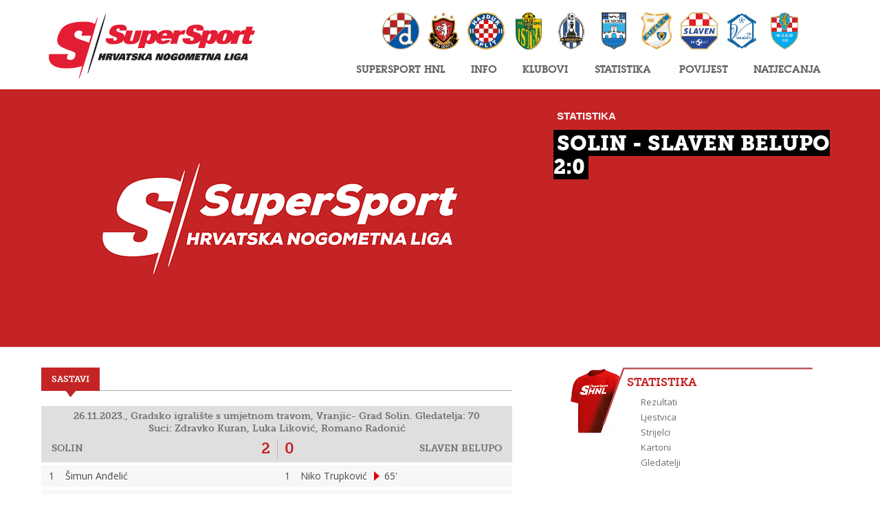

--- FILE ---
content_type: text/html; charset=utf-8
request_url: https://hnl.hr/matches/78282875/solin-slaven-belupo-2-0/
body_size: 43104
content:
<!DOCTYPE html>

<html xmlns="http://www.w3.org/1999/xhtml" lang="hr">
<head><title>
	Solin - Slaven Belupo 2:0 - SuperSport HNL
</title><meta http-equiv="X-UA-Compatible" content="IE=Edge" /><meta charset="UTF-8" /><meta name="viewport" content="width=device-width, initial-scale=1" /><link rel="icon" href="/favicon-sshnl.ico" /><link rel="icon" type="image/png" sizes="16x16" href="/favicon-16.png" /><link rel="icon" type="image/png" sizes="32x32" href="/favicon-32.png" /><link rel="icon" type="image/png" sizes="48x48" href="/favicon-48.png" /><link rel="icon" type="image/png" sizes="192x192" href="/favicon-192.png" /><link rel="apple-touch-icon" href="/apple-touch-icon.png" />

	<script id="cookieyes" type="text/javascript" src="https://cdn-cookieyes.com/client_data/dd50b90cfa04088287d8aea2/script.js" data-lang="hr"></script>

	<!-- HTML5 shim and Respond.js IE8 support of HTML5 elements and media queries -->
	<!--[if lt IE 9]>
		<script src="/static/scripts/html5shiv.js"></script>
		<script src="/static/scripts/css3-mediaqueries.js"></script>
		<script src="/static/scripts/IE9.js"></script>
	<![endif]-->

	<!-- default CSS -->
	<link type="text/css" rel="stylesheet" href="/static/css/reset-min.css" />

	<!-- fonts -->
	<link type="text/css" rel="stylesheet" href="/static/fonts/letro.css" /><link type="text/css" rel="stylesheet" href="/static/fonts/museoslab.css" /><link href="https://fonts.googleapis.com/css?family=Open+Sans&amp;subset=latin,latin-ext" rel="stylesheet" type="text/css" />

	<!-- generic CSS -->
	<link type="text/css" rel="stylesheet" href="/static/css/main.css?ver=12b" /><link type="text/css" rel="stylesheet" href="/static/css/common.css?ver=12a" /><link type="text/css" rel="stylesheet" href="/static/css/commonparts.css?ver=12a" />

	<!-- other CSS -->
	<link type="text/css" rel="stylesheet" href="/static/css/controls/dropdown2.css" /><link type="text/css" rel="stylesheet" href="/static/css/controls/sidenav.css?v=1" />

	<!-- browser CSS -->
	<link type="text/css" rel="stylesheet" href="/static/css/browsers/chrome.css" />	

	<!-- scripts -->
	<script type="text/javascript" src="/static/scripts/jquery-1.10.2.min.js"></script>
	<script type="text/javascript" src="/static/scripts/jquery.selectbox-0.2.min.js"></script>
	<script type="text/javascript" src="/static/scripts/jquery.sidr.min.js"></script>
	<script type="text/javascript" src="/static/scripts/jquery.plugin.min.js"></script> 
	<script type="text/javascript" src="/static/scripts/jquery.countdown.min.js"></script>

    <!-- fancybox -->
	<script type="text/javascript" src="/static/scripts/fancybox2/jquery.fancybox.pack.js?v=2.1.5"></script>
	<link rel="stylesheet" type="text/css" href="/static/scripts/fancybox2/jquery.fancybox.css?v=2.1.5" media="screen" /><link rel="stylesheet" type="text/css" href="/static/scripts/fancybox2/helpers/jquery.fancybox-buttons.css?v=1.0.5" />
	<script type="text/javascript" src="/static/scripts/fancybox2/helpers/jquery.fancybox-buttons.js?v=1.0.5"></script>
	<link rel="stylesheet" type="text/css" href="/static/scripts/fancybox2/helpers/jquery.fancybox-thumbs.css?v=1.0.7" />
	<script type="text/javascript" src="/static/scripts/fancybox2/helpers/jquery.fancybox-thumbs.js?v=1.0.7"></script>
	<script type="text/javascript" src="/static/scripts/fancybox2/helpers/jquery.fancybox-media.js?v=1.0.6"></script>

	<!-- print -->
	<link type="text/css" rel="stylesheet" href="/static/css/print.css" media="print" />

	<!-- my scripts -->
	<script type="text/javascript" src="/static/scripts/main.js?ver=5"></script>

	
	<link type="text/css" rel="stylesheet" href="/static/css/pages/page.css?ver=2" />

	<script type="text/javascript" src="/static/scripts/gallery.js?ver=1"></script>
	<script type="text/javascript" src="/static/scripts/page.js?ver=5"></script>

	

	<link type="text/css" rel="stylesheet" href="/static/css/additional/match.css?ver=1" />



<!--	<script>
		(function (i, s, o, g, r, a, m) {
			i['GoogleAnalyticsObject'] = r; i[r] = i[r] || function () {
				(i[r].q = i[r].q || []).push(arguments)
			}, i[r].l = 1 * new Date(); a = s.createElement(o),
			m = s.getElementsByTagName(o)[0]; a.async = 1; a.src = g; m.parentNode.insertBefore(a, m)
		})(window, document, 'script', '//www.google-analytics.com/analytics.js', 'ga');

		ga('create', 'UA-8081915-16', 'auto');
		ga('send', 'pageview');
	</script>-->
	
	<!-- Google tag (gtag.js) -->
	<script async src="https://www.googletagmanager.com/gtag/js?id=G-BLLJKZ3JJT"></script>
	<script>
	  window.dataLayer = window.dataLayer || [];
	  function gtag(){dataLayer.push(arguments);}
	  gtag('js', new Date());

	  gtag('config', 'G-BLLJKZ3JJT');
	</script>


	<script type="text/javascript">
		function setCookie(c_name, value, exdays) {
			var exdate = new Date();
			exdate.setDate(exdate.getDate() + exdays);
			var c_value = escape(value) + ((exdays == null) ? "" : "; domain=hnl.hr; path=/; expires=" + exdate.toUTCString());
			document.cookie = c_name + "=" + c_value;
		}
	</script>
</head>
<body>
    <div id="fb-root"></div>
    <script>(function (d, s, id) {
        var js, fjs = d.getElementsByTagName(s)[0];
        if (d.getElementById(id)) return;
        js = d.createElement(s); js.id = id;
        js.src = "//connect.facebook.net/hr_HR/sdk.js#xfbml=1&appId=1984135598520529&version=v2.0";
        fjs.parentNode.insertBefore(js, fjs);
    }(document, 'script', 'facebook-jssdk'));</script>
	
	<div id="wrapper1">
		<div id="headerContainer" class="wrapper2 headerContainer" style="z-index:5000;">
			<div id="header">
				<div class="col1">
					<a href="/" id="hrefLogo" title="SuperSport HNL"><img class="imgHQ" id="logo" src="/static/images/common/hnl_hq_2023.png" data-hq="/static/images/common/hnl_hq_2023.png" alt="SuperSport HNL" /></a>
				</div>
				<div class="col2">
					<a id="simple-menu" href="#sidr"><img src="/static/images/common/togglemenu2022.png" alt="Prikaži izbornik" /></a>
					<div id="navContainer">
					<ul id="nav">
	<li style="width:154px;"><a class="nolink">SuperSport HNL</a>
		<div class="backWhite"></div>
		<div class="navItem" style="width:240px;">
			<ul>
				<li><a href="/supersport-hnl/raspored-i-rezultati/">Raspored i rezultati</a></li>
				<li><a href="/supersport-hnl/ljestvica/">Ljestvica</a></li>
                                <li><a href="https://shnlnagrade.hr/">SHNL nagrade</a></li>
				<li><a href="/supersport-hnl/delegiranje/">Delegiranje</a></li>
				<li><a href="/supersport-hnl/suci/">Suci</a></li>
				<li><a href="/supersport-hnl/akumulirane-opomene/">Akumulirane opomene</a></li>
<!--				<li><a href="/supersport-hnl/fair-play/">Fair-play</a></li>-->
				<li><a href="/supersport-hnl/licenciranje/">Licenciranje</a></li>
				<li><a href="/supersport-hnl/dokumenti/">Dokumenti</a></li>
				<li><a href="/supersport-hnl/o-natjecanju/">O natjecanju</a></li>
				<li class="last"><a href="/supersport-hnl/kontakt/">Kontakt</a></li>
			</ul>
		</div>
	</li>
	<li style="width:62px;"><a class="nolink">Info</a>
		<div class="backWhite"></div>
		<div class="navItem" style="width:240px;">
			<ul>
				<li><a href="/info/vijesti/">Vijesti</a></li>
				<li><a href="/info/priopcenja-za-javnost/">Priopćenja za javnost</a></li>
				<li><a href="https://www.instagram.com/supersporthnl/">Instagram</a></li>
				<li><a href="https://www.facebook.com/SuperSport-HNL-489496637884546" target="_blank">Facebook</a></li>
				<li><a href="https://twitter.com/SuperSportHNL" target="_blank">Twitter</a></li>
				<li><a href="/info/galerije/">Galerije</a></li>
<!--				<li><a href="/info/wallpaperi/">Wallpaperi</a></li>-->
				<li class="last"><a href="/info/arhiva/">Arhiva</a></li>
			</ul>
		</div>
	</li>
	<li style="width:92px;"><a href="/klubovi/">Klubovi</a>
		<div class="backWhite"></div>
		<div class="navItem" style="width:190px;">
			<ul>
			        <li><a href="/klubovi/dinamo/">Dinamo</a></li>
                                <li><a href="/klubovi/gorica/">Gorica</a></li>
				<li><a href="/klubovi/hajduk/">Hajduk</a></li>
				<li><a href="/klubovi/istra-1961/">Istra 1961</a></li>
				<li><a href="/klubovi/lokomotiva/">Lokomotiva</a></li>
				<li><a href="/klubovi/osijek/">Osijek</a></li>
				<li><a href="/klubovi/rijeka/">Rijeka</a></li>
				<li><a href="/klubovi/slaven-belupo/">Slaven Belupo</a></li>
				<li><a href="/klubovi/varazdin/">Varaždin</a></li>
				<li class="last"><a href="/klubovi/vukovar-1991/">Vukovar 1991</a></li>
			</ul>
		</div>
	</li>
	<li style="width:110px;"><a class="nolink">Statistika</a>
		<div class="backWhite"></div>
		<div class="navItem" style="width:160px;">
			<ul>
				<li><a href="/statistika/rezultati/">Rezultati</a></li>
				<li><a href="/statistika/ljestvica/">Ljestvica</a></li>
				<li><a href="/statistika/strijelci/">Strijelci</a></li>
<!--				<li><a href="/statistika/asistenti/">Asistenti</a></li>
				<li><a href="/statistika/nastupi/">Nastupi</a></li>-->
				<li><a href="/statistika/kartoni/">Kartoni</a></li>
				<li class="last"><a href="/statistika/gledatelji/">Gledatelji</a></li>
			</ul>
		</div>
	</li>
	<li style="width:95px;"><a class="nolink">Povijest</a>
		<div class="backWhite"></div>
		<div class="navItem" style="width:200px;">
			<ul>
				<li><a href="/povijest/pobjednici/">Pobjednici</a></li>
				<li><a href="/povijest/rezultati-i-poretci/">Rezultati i poretci</a></li>
				<li><a href="/povijest/medjusobni-susreti/">Međusobni susreti</a></li>
				<li class="last"><a href="/povijest/ljestvica-strijelaca/">Ljestvica strijelaca</a></li>
			</ul>
		</div>
	</li>
	<li style="width:120px;"><a class="nolink">Natjecanja</a>
		<div class="backWhite"></div>
		<div class="navItem" style="width:180px;">
			<ul>
				<li><a href="/natjecanja/pioniri/">Pioniri</a></li>
				<li><a href="/natjecanja/kadeti/">Kadeti</a></li>
				<li><a href="/natjecanja/juniori/">Juniori</a></li>
				<li class="last"><a href="https://semafor.hns.family/" target="_blank">HNS natjecanja</a></li>
<!--				<li><a href="/natjecanja/hrvatski-kup/">Hrvatski kup</a></li>
				<li><a href="/natjecanja/superkup/">Superkup</a></li>
				<li><a href="/natjecanja/2-hnl/">2. HNL</a></li>
				<li><a href="/natjecanja/3-hnl-istok/">3. HNL Istok</a></li>
				<li><a href="/natjecanja/3-hnl-jug/">3. HNL Jug</a></li>
				<li><a href="/natjecanja/3-hnl-zapad/">3. HNL Zapad</a></li>
				<li class="last"><a href="/natjecanja/1-hnlz/">1. HNLŽ</a></li>-->
			</ul>
		</div>
	</li>
</ul>
					<div class="clear"></div>
					</div>
					<div class="clear"></div>
				</div>
				<div style="clear:both;"></div>
				
				<div id="klubovi">
					<a title="Dinamo" href="/klubovi/dinamo/"><img src="/static/images/clubs/mq/dinamo.png" alt="Dinamo" /></a>
					<a title="Gorica" href="/klubovi/gorica/"><img src="/static/images/clubs/mq/gorica.png" alt="Gorica" /></a>
					<a title="Hajduk" href="/klubovi/hajduk/"><img src="/static/images/clubs/mq/hajduk.png" alt="Hajduk" /></a>
					<a title="Istra 1961" href="/klubovi/istra-1961/"><img src="/static/images/clubs/mq/istra.png" alt="Istra 1961" /></a>
					<a title="Lokomotiva" href="/klubovi/lokomotiva/"><img src="/static/images/clubs/mq/lokomotiva.png" alt="Lokomotiva" /></a>
					<a title="Osijek" href="/klubovi/osijek/"><img src="/static/images/clubs/mq/osijek.png" alt="Osijek" /></a>
					<a title="Rijeka" href="/klubovi/rijeka/"><img src="/static/images/clubs/mq/rijeka.png" alt="Rijeka" /></a>
					<a title="Slaven Belupo" href="/klubovi/slaven-belupo/"><img src="/static/images/clubs/mq/slaven.png" alt="Slaven Belupo" /></a>
					<a title="Varaždin" href="/klubovi/varazdin/"><img src="/static/images/clubs/mq/varazdin.png" alt="Varaždin" /></a>
					<a title="Vukovar 1991" href="/klubovi/vukovar-1991/"><img src="/static/images/clubs/mq/vukovar1991.png" alt="Vukovar 1991" /></a>
				</div>
				
			</div>
		</div>
		
	<div id="back2"></div>
	<div class="wrapper2" style="z-index:100;">
		<div id="news1" class="class2">
			<div id="news1titleback"></div><div id="news1title"><h4>Statistika</h4><h2><b> Solin - Slaven Belupo 2:0</b></h2><h3 class="page"></h3></div><div id="news1imgContainer"><img id="news1img" src="/static/images/common/nophoto.png" alt="Solin - Slaven Belupo 2:0" /></div>
			<ul id="social">
				<li><a href="https://www.facebook.com/SuperSport-HNL-489496637884546" target="_blank" title="Facebook"><img src="/static/images/icons/facebook_1.png" alt="Facebook" /></a></li>
				<li><a href="https://twitter.com/SuperSportHNL" target="_blank" title="Twitter"><img src="/static/images/icons/twitter_1.png" alt="Twitter" /></a></li>
				<li><a href="http://www.youtube.com/@hns.family" target="_blank" title="Youtube"><img src="/static/images/icons/youtube_1.png" alt="Youtube" /></a></li>
				<li><a href="http://instagram.com/hns_cff" target="_blank" title="Instagram"><img src="/static/images/icons/instagram_1.png" alt="Instagram" /></a></li>
<!--				<li><a href="https://vine.co/HNS" target="_blank" title="Vine"><img src="/static/images/icons/vine_1.png" alt="Vine" /></a></li>-->
				<li><a href="/rss/" target="_blank" title="RSS"><img src="/static/images/icons/rss.png" alt="RSS" /></a></li>
			</ul>
		</div>
		<div class="clear"></div>
		<div class="classicContent news page">
			<div class="col2">
				<form method="post" action="/matches/78282875/solin-slaven-belupo-2-0/" id="frmPage">
<div class="aspNetHidden">
<input type="hidden" name="__VIEWSTATE" id="__VIEWSTATE" value="/[base64]/[base64]/[base64]/52zje34xPlUL8miVqVqtza6cDg1eBWVoyZR81aE5" />
</div>

<div class="aspNetHidden">

	<input type="hidden" name="__VIEWSTATEGENERATOR" id="__VIEWSTATEGENERATOR" value="3989C74E" />
</div>
                <div id="pnlRightBefore">

</div>
				<div class="tabbedcontent"><input class="hiddenTabValue" type="hidden" value="0" id="hiddenTabovi" name="hiddenTabovi" /><ul class="tabs"><li class="active" data-tabnum="1">Sastavi<div class="imgArrow"></div></li></ul><div class="clear"></div><div class="tabcontent active" id="tabContent1"><div class="text contentText1"><table class="table1 match"><th class="info" colspan="4">26.11.2023., Gradsko igralište s umjetnom travom, Vranjic- Grad Solin. Gledatelja: 70<br />Suci: Zdravko Kuran, Luka Liković, Romano Radonić<div class="clear;"></div><div class="rezLeft">Solin<div class="rez">2</div></div><div class="rezRight">Slaven Belupo<div class="rez">0</div></div><div class="clear;"></div></th><tr><td>1</td><td>Šimun Anđelić</td><td>1</td><td>Niko Trupković<div class="out"></div>65'</td></tr><tr><td>10</td><td>Duje Ninčević<div class="out"></div>54'</td><td>2</td><td>Jakov Šomoci<div class="out"></div>44'</td></tr><tr><td>6</td><td>Domagoj Džaja<div class="out"></div>65'</td><td>3</td><td>Pavo Jurić<div class="out"></div>44'</td></tr><tr><td>9</td><td>Vito Maglica<div class="gol"></div>34'</td><td>7</td><td>Fran Mitrović<div class="out"></div>45'</td></tr><tr><td>4</td><td>Luka Viljac</td><td>4</td><td>Niko Jerčinović</td></tr><tr><td>7</td><td>Aldo Jerkunica<div class="gol"></div>40'<div class="zuti"></div>54'<div class="out"></div>54'</td><td>5</td><td>Filip Kutleša</td></tr><tr><td>8</td><td>Ivo Fradelić<div class="out"></div>57'</td><td>10</td><td>Luka Kolar</td></tr><tr><td>2</td><td>Ivan Čavka</td><td>6</td><td>Patrick Bosek</td></tr><tr><td>15</td><td>Matej Božić<div class="out"></div>65'</td><td>11</td><td>Dominik Lukić<div class="out"></div>65'</td></tr><tr><td>3</td><td>Dominik Jelavić<div class="out"></div>57'</td><td>9</td><td>Deni Matulin</td></tr><tr><td>5</td><td>Renato Spajić</td><td>8</td><td>Gabrijel Zrinski<div class="zuti"></div>55'<div class="out"></div>45'</td></tr><tr><th colspan="4">Pričuvni igrači</th></tr><tr><td>91</td><td>Ivano Zebić<div class="zuti"></div>34'</td><td>12</td><td>Karlo Kokša<div class="in"></div>65'</td></tr><tr><td>14</td><td>Frane Skoko<div class="in"></div>57'</td><td>14</td><td>Cristiano Ernečić<div class="in"></div>45'</td></tr><tr><td>13</td><td>Luka Andrić<div class="in"></div>54'</td><td>16</td><td>Silvio Kučina<div class="in"></div>45'</td></tr><tr><td>16</td><td>Jere Ljubetić<div class="in"></div>57'</td><td>15</td><td>Lovro Premec<div class="in"></div>44'</td></tr><tr><td>11</td><td>Niko Čović<div class="in"></div>54'</td><td>17</td><td>Petar Stručić<div class="in"></div>65'</td></tr><tr><td>17</td><td>Luka Diego Mišić<div class="in"></div>65'</td><td>20</td><td>Dino Špoljarić<div class="in"></div>44'</td></tr><tr><td>18</td><td>Bepo Ćurković<div class="in"></div>65'</td><td></td><td></td></tr><tr><th colspan="4">Treneri</th></tr><tr><td></td><td>Miro Grubišić</td><td></td><td>Karlo Galinec</td></tr></table></div></div></div>
                <div id="pnlRightAfter">

</div>
				</form>
			</div>
			<div class="col1">
				<div class="backKosi2 dres mininav"><h2>Statistika</h2><ul><li><a href="/statistika/rezultati/">Rezultati</a></li><li><a href="/statistika/ljestvica/">Ljestvica</a></li><li><a href="/statistika/strijelci/">Strijelci</a></li><li><a href="/statistika/kartoni/">Kartoni</a></li><li><a href="/statistika/gledatelji/">Gledatelji</a></li></ul></div><div id="ljestvica" class="backKosi2 ljestvica"><h2>Ljestvica</h2><table class="col1Ljestvica"><tr><td>1.</td><td>Gorica</td><td>26</td><td>+32</td><td>59</td></tr><tr><td>2.</td><td>Lokomotiva</td><td>26</td><td>+30</td><td>57</td></tr><tr><td>3.</td><td>Hajduk</td><td>26</td><td>+40</td><td>55</td></tr><tr><td>4.</td><td>Dinamo</td><td>26</td><td>+28</td><td>52</td></tr><tr><td>5.</td><td>Rudeš</td><td>26</td><td>+16</td><td>47</td></tr><tr><td>6.</td><td>Osijek</td><td>26</td><td>+12</td><td>45</td></tr><tr><td>7.</td><td>Rijeka</td><td>26</td><td>+4</td><td>38</td></tr><tr><td>8.</td><td>Varaždin</td><td>26</td><td>+9</td><td>36</td></tr><tr><td>9.</td><td>Sesvete</td><td>26</td><td>-20</td><td>30</td></tr><tr><td>10.</td><td>Istra 1961</td><td>26</td><td>-7</td><td>28</td></tr><tr><td>11.</td><td>Solin</td><td>26</td><td>-33</td><td>20</td></tr><tr><td>12.</td><td>Lučko</td><td>26</td><td>-35</td><td>17</td></tr><tr><td>13.</td><td>Slaven Belupo</td><td>26</td><td>-37</td><td>15</td></tr><tr><td>14.</td><td>Zadar</td><td>26</td><td>-39</td><td>10</td></tr></table></div><div class="backKosi2 documents"><h2>Najnovije vijesti</h2><ul><li><h3>14.01.2026.</h3><h2><a href="/news/30506/mladi-vatreni-teo-barisic-potpisao-za-rijeku/">Mladi Vatreni Teo Barišić potpisao za Rijeku</a></h2></li><li><h3>13.01.2026.</h3><h2><a href="/news/30504/slaven-belupo-i-vukovar-1991-remizirali-na-arena-cupu/">Slaven Belupo i Vukovar 1991 remizirali na Arena Cupu</a></h2></li><li><h3>12.01.2026.</h3><h2><a href="/news/30499/hajdukovi-lucic-i-capan-pronasli-nove-destinacije/">Hajdukovi Lučić i Capan pronašli nove destinacije</a></h2></li><li><h3>12.01.2026.</h3><h2><a href="/news/30493/analiza-sudjenja-prvog-dijela-sezone-u-fokusu-seminara-u-medulinu/">Analiza suđenja prvog dijela sezone u fokusu seminara u Medulinu</a></h2></li><li><h3>11.01.2026.</h3><h2><a href="/news/30491/vukovar-1991-potvrdio-dolaske-novih-pojacanja/">Vukovar 1991 potvrdio dolaske novih pojačanja</a></h2></li></ul></div>
				<div class="clear"></div>
			</div>
			<div class="clear"></div>
		</div>
	</div>
	

		<div id="footerContainer">
			<div class="wrapper2">
				<div id="footer">
					<div id="linkovi">
					<ul>
						<li class="st1">
	<br />
	<h2>SuperSport HNL</h2>
	<a href="/supersport-hnl/raspored-i-rezultati/">Raspored i rezultati</a><br />
	<a href="/supersport-hnl/ljestvica/">Ljestvica</a><br />
<a href="https://shnlnagrade.hr/">SHNL nagrade</a><br />
	<a href="/supersport-hnl/delegiranje/">Delegiranje</a><br />
	<a href="/supersport-hnl/suci/">Suci</a><br />
	<a href="/supersport-hnl/akumulirane-opomene/">Akumulirane opomene</a><br />
<!--	<a href="/supersport-hnl/fair-play/">Fair-play</a><br />-->
	<a href="/supersport-hnl/licenciranje/">Licenciranje</a><br />
	<a href="/supersport-hnl/dokumenti/">Dokumenti</a><br />
	<a href="/supersport-hnl/o-natjecanju/">O natjecanju</a><br />
	<a href="/supersport-hnl/kontakt/">Kontakt</a><br />
	<h2>Natjecanja</h2>
	<a href="/natjecanja/pioniri/">Pioniri</a><br />
	<a href="/natjecanja/kadeti/">Kadeti</a><br />
<a href="/natjecanja/juniori/">Juniori</a><br />
	<a href="https://semafor.hns.family/" target="_blank">HNS Semafor</a>
</li>
<li class="st2">
	<br />
	<h2>Info</h2>
	<a href="/info/vijesti/">Vijesti</a><br />
	<a href="/info/priopcenja-za-javnost/">Priopćenja za javnost</a><br />
	<a href="https://hns.family/vijesti/24774/svi-smo-jedna-obitelj/">Anti-rasizam</a><br />
	<a href="/info/galerije/">Galerije</a><br />
	<a href="/info/arhiva/">Arhiva</a><br />
	<h2>Statistika</h2>
	<a href="/statistika/rezultati/">Rezultati</a><br />
	<a href="/statistika/ljestvica/">Ljestvica</a><br />
	<a href="/statistika/strijelci/">Strijelci</a><br />
	<h2>Povijest</h2>
	<a href="/povijest/pobjednici/">Pobjednici</a><br />
	<a href="/povijest/ljestvica-strijelaca/">Ljestvica strijelaca</a>
</li>
<li class="st3">
	<br />
	<h2>Klubovi</h2>
	<a href="/klubovi/dinamo/">Dinamo</a><br />
	<a href="/klubovi/gorica/">Gorica</a><br />
	<a href="/klubovi/hajduk/">Hajduk</a><br />
	<a href="/klubovi/istra-1961/">Istra 1961</a><br />
	<a href="/klubovi/lokomotiva/">Lokomotiva</a><br />
	<a href="/klubovi/osijek/">Osijek</a><br />
	<a href="/klubovi/rijeka/">Rijeka</a><br />
	<a href="/klubovi/slaven-belupo/">Slaven Belupo</a><br />
	<a href="/klubovi/varazdin/">Varaždin</a><br />
        <a href="/klubovi/vukovar-1991/">Vukovar 1991</a><br />
	<br />
	<h2>Uvjeti</h2>
	<a href="/info/opci-uvjeti-koristenja/">Opći uvjeti korištenja</a><br />
<a href="/info/privatnost-korisnika-i-kolacici/">Privatnost korisnika i kolačići</a><br />

</li>
						<li class="st4">
							<br />
							<ul>
								<li class="r2">
									<ul>
										<li><a><img src="/static/images/common/partneri/supersport.png" alt="SuperSport" /></a></li><li><a href="https://www.uhlsport.com/en/" target="_blank"><img src="/static/images/common/partneri/uhlsport.png" alt="Uhlsport" /></a></li><li style="width:0;display:block;"></li><li><a href="https://sorare.com/football/leagues/1-hnl" target="_blank"><img src="/static/images/common/partneri/sorare.png" alt="Sorare" /></a></li><li><a title="Panini" href="https://paninistore.com/shp_int_en/" target="_blank"><img src="/static/images/common/partneri/panini.png" alt="Panini" /></a></li>
									</ul>
								</li>
								<li class="r1">
									<ul>
										<li>
											<b>Hrvatski nogometni savez</b><br />
											Ulica grada Vukovara 269 A<br />
											10000 Zagreb<br />
											Hrvatska / Croatia<br />											
										</li>
										<li>
											T: +385 1 2361555, F: +385 1 2441500<br />
											E: <a href="mailto:info@hns.family">info@hns.family</a>, W: <a href="https://hns.family/">hns.family</a><br />
											IBAN: HR2523400091100187844<br />
											OIB: 08516152078

										</li>
									</ul>
								</li>
								<li class="r3">
									<ul>
										<li>
											<a href="https://www.fifa.com/" target="_blank" title="FIFA"><img src="/static/images/common/footer/fifa2.gif" alt="FIFA" /></a>
											<a href="https://www.uefa.com/" target="_blank" title="UEFA"><img src="/static/images/common/footer/uefa2.gif" alt="UEFA" /></a>
										</li>
										<li>											
											<a href="https://hns.family/" target="_blank" title="Hrvatski nogometni savez"><img src="/static/images/common/footer/hns.gif" alt="Hrvatski nogometni savez" style="margin-top:-5px;" /></a>
										</li>
										<li>
											<h2>Pratite nas:</h2>
											<ul id="social2">
												<li><a href="https://www.facebook.com/SuperSport-HNL-489496637884546" target="_blank" title="Facebook"><img src="/static/images/icons/facebook_2.png" alt="Facebook" /></a></li>
												<li><a href="https://twitter.com/SuperSportHNL" target="_blank" title="Twitter"><img src="/static/images/icons/twitter_2.png" alt="Twitter" /></a></li>
												<li><a href="https://www.instagram.com/supersporthnl/" target="_blank" title="Instagram"><img src="/static/images/icons/instagram_2.png" alt="Instagram" /></a></li>
											</ul>
										</li>
									</ul>
								</li>
							</ul>
						</li>
					</ul>
					<div class="clear"></div>
					</div>
				</div>
			</div>
		</div>
	</div>
	<div id="sidr">
	</div>
</body>
</html>


--- FILE ---
content_type: text/css
request_url: https://hnl.hr/static/css/main.css?ver=12b
body_size: 17520
content:
@charset "UTF-8";
* {
  box-sizing: border-box;
  -moz-box-sizing: border-box;
  -webkit-box-sizing: border-box;
  -webkit-font-smoothing: antialiased;
  margin: 0;
  padding: 0;
}

ul#social {
  display: none;
}

body {
  position: relative;
}

.clear {
  clear: both;
}

.hidden {
  display: none;
}

b, strong {
  font-weight: bold;
}

em, i {
  font-style: italic;
}

#wrapper1 {
  min-width: 320px;
  overflow: hidden;
  position: relative;
}

.wrapper2 {
  position: relative;
  margin: 0 auto;
  min-width: 320px;
  clear: both;
  z-index: 22;
}

/* header i navigacija */
.wrapper2 > #header {
  height: 130px;
}

.wrapper2 > #header > #toolbar {
  display: none;
}

.wrapper2 > #header > .col1 img#logo {
  margin-top: 20px;
  margin-left: 10px;
  width: 300px;
}

.wrapper2 > #header > .col2 #navMobile {
  display: none;
}

#sidr-id-navMobile {
  display: block;
  position: relative;
  text-align: center;
  margin-top: 10px;
}

#sidr-id-navMobile a {
  color: white;
  text-decoration: none;
  padding-left: 12px;
  padding-right: 12px;
}

.wrapper2 > #header > #nextmatch {
  display: none;
}

/* footer */
#wrapper1 > #footerContainer {
  background-color: #eeeeee;
  background-image: url("/static/images/common/backFooterTop.gif");
  background-position: center top;
  background-repeat: no-repeat;
}

.wrapper2 > #footer > #linkovi a {
  color: #6d6e71;
}

.wrapper2 > #footer > #linkovi > ul > li.st1 a,
.wrapper2 > #footer > #linkovi > ul > li.st2 a,
.wrapper2 > #footer > #linkovi > ul > li.st3 a {
  text-decoration: none;
}
.wrapper2 > #footer > #linkovi > ul > li.st1 a:hover,
.wrapper2 > #footer > #linkovi > ul > li.st2 a:hover,
.wrapper2 > #footer > #linkovi > ul > li.st3 a:hover {
  text-decoration: underline;
}

.wrapper2 > #footer > #linkovi > ul > li.st1 a:hover,
.wrapper2 > #footer > #linkovi > ul > li.st2 a:hover,
.wrapper2 > #footer > #linkovi > ul > li.st3 a:hover {
  text-decoration: none;
}
.wrapper2 > #footer > #linkovi > ul > li.st1 a:hover:hover,
.wrapper2 > #footer > #linkovi > ul > li.st2 a:hover:hover,
.wrapper2 > #footer > #linkovi > ul > li.st3 a:hover:hover {
  text-decoration: underline;
}

.wrapper2 > #footer > #linkovi > ul {
  clear: both;
  line-height: 18px;
}

.wrapper2 > #footer > #linkovi > ul > li.st4 > ul > li.r3 {
  height: 90px;
  position: relative;
}

.wrapper2 > #footer > #linkovi > ul > li.st4 > ul > li.r2 {
  text-align: center;
}
.wrapper2 > #footer > #linkovi > ul > li.st4 > ul > li.r2 > ul {
  margin-top: 20px;
  margin-bottom: 20px;
  margin-left: auto;
  margin-right: auto;
  display: inline-block;
  vertical-align: middle;
}
.wrapper2 > #footer > #linkovi > ul > li.st4 > ul > li.r2 > ul > li {
  display: inline-block;
  margin-top: 10px;
  margin-bottom: 10px;
  width: 160px;
  text-align: center;
  vertical-align: middle;
}

.wrapper2 > #footer > #linkovi > ul > li.st4 > ul > li.r3 {
  padding-top: 20px;
  border-top: 1px solid #dc4042;
  /*	padding-left:10%;*/
}

.wrapper2 > #footer > #linkovi > ul > li.st4 > ul > li.r3 ul li {
  float: left;
  height: 111px;
  width: 33.3%;
  text-align: center;
}

.wrapper2 > #footer > #linkovi > ul > li.st4 > ul > li.r3 > ul > li:nth-child(1) {
  border-right: 1px solid #AEAEAE;
}

.wrapper2 > #footer > #linkovi > ul > li.st4 > ul > li.r3 ul li img {
  display: block;
  margin-left: auto;
  margin-right: auto;
}

.wrapper2 > #footer > #linkovi > ul > li.st4 > ul > li.r3 > ul > li:nth-child(2) {
  border-right: 1px solid #AEAEAE;
}

.wrapper2 > #footer > #linkovi > ul > li.st4 > ul > li.r3 ul li:nth-child(3) {
  text-align: center;
  height: 135px;
}

.wrapper2 > #footer > #linkovi > ul > li.st4 > ul > li.r3 > ul > li:nth-child(3) > img {
  margin-top: 45px;
}

/*.wrapper2 > #footer > #linkovi > ul > li.st4 > ul > li.r3 img
{
	vertical-align:top;
	padding-right:25px;
	padding-left:0px;
}*/
.wrapper2 > #footer > #linkovi > ul > li.st4 > ul > li.r1 {
  border-top: 1px solid #dc4042;
}

.wrapper2 > #footer > #linkovi > ul > li.st4 > ul > li.r1 > ul {
  clear: both;
  padding-top: 16px;
  padding-left: 5%;
}

.wrapper2 > #footer > #linkovi > ul > li.st4 > ul > li.r1 > ul > li {
  text-align: left;
  color: #7c7c7c;
  font-family: "Open Sans", Arial;
  font-size: 14px;
  line-height: 19px;
}

.wrapper2 > #footer > #linkovi > ul > li.st4 > ul > li.r3 ul#social2 {
  z-index: 10;
  clear: both;
  text-align: center;
  margin-left: auto;
  margin-right: auto;
  display: inline-block;
}

.wrapper2 > #footer > #linkovi > ul > li.st4 > ul > li.r3 ul#social2 > li {
  margin-bottom: 7px;
  display: inline-block;
  width: 54px;
  text-align: center;
}

.wrapper2 > #footer > #linkovi > ul > li.st4 > ul > li.r3 ul#social2 > li img {
  display: inline-block;
  margin-left: auto;
  margin-right: auto;
  margin-top: 20px;
}

.wrapper2 > #footer > #linkovi > ul > li.st4 > ul > li.r3 h2 {
  font-family: MuseoSlab700;
  color: #626262;
  text-transform: uppercase;
  margin-top: 20px;
}

/* srednji sadržaj sa stupcima */
.wrapper2 > .classicContent > .col1 {
  width: 30%;
  float: left;
}

.wrapper2 > .classicContent.news {
  margin-top: 30px;
  margin-bottom: 40px;
}

.wrapper2 > .classicContent > .col2 {
  background-color: white;
  float: left;
  position: relative;
  min-width: 700px;
  width: 70%;
  /*	padding-bottom:40px;*/
}

.wrapper2 > .classicContent > .col1 {
  width: 340px;
  margin-top: 0px;
}

@media screen and (max-width: 639px) {
  #wrapper1,
.wrapper2 {
    min-width: 320px;
  }

  /* header */
  .wrapper2 > #header > .col2 #nav {
    display: none;
  }

  .wrapper2 > #header {
    height: 70px;
  }

  .wrapper2 > #header > .col1 img#logo {
    width: 170px;
    margin-top: 10px;
  }

  .wrapper2 > #header > .col2 > a#simple-menu {
    position: absolute;
    top: 15px;
    right: 10px;
  }

  .wrapper2 > #header > .col2 > a#simple-menu img {
    display: block;
    width: 40px;
    height: 40px;
  }

  /* footer */
  .wrapper2 > #footer > #linkovi > ul > li.st1,
.wrapper2 > #footer > #linkovi > ul > li.st2,
.wrapper2 > #footer > #linkovi > ul > li.st3 {
    display: none;
  }

  .wrapper2 > #footer > #sponzori {
    max-width: 320px;
    margin-left: auto;
    margin-right: auto;
  }

  .wrapper2 > #footer > #sponzori img {
    margin-bottom: 10px;
  }

  .wrapper2 > #footer > #linkovi > ul {
    max-width: 320px;
    margin-left: auto;
    margin-right: auto;
  }

  .wrapper2 > #footer > #linkovi > ul > li.st4 > ul > li.r1 {
    padding-bottom: 5px;
  }

  .wrapper2 > #footer > #linkovi > ul > li.st4 > ul > li.r3 ul li {
    width: 50%;
  }

  .wrapper2 > #footer > #linkovi > ul > li.st4 > ul > li.r3 ul li:nth-child(2) {
    border-right: none;
  }

  .wrapper2 > #footer > #linkovi > ul > li.st4 > ul > li.r3 ul li:nth-child(3) {
    width: 100%;
    height: 115px;
  }

  .wrapper2 > #footer > #linkovi > ul > li.st4 > ul > li.r3 ul li:nth-child(3) img {
    margin-top: 25px;
  }

  /*	.wrapper2 > #footer > #linkovi > ul > li.st4 > ul > li.r3
  {
  	text-align:center;
  }

  .wrapper2 > #footer > #linkovi > ul > li.st4 > ul > li.r3 img + img
  {
  	padding-left:20px;
  	border-left:1px solid #aeaeae;
  }

  .wrapper2 > #footer > #linkovi > ul > li.st4 > ul > li.r3 img.budiponosan
  {
  	clear:both;
  	padding-left:0px;
  	border-left:0px none;
  	display:block;
  	margin-left:auto;
  	margin-right:auto;
  	margin-top:35px;
  }*/
  .wrapper2 > #footer > #linkovi > ul > li.st4 > ul > li.r1 > ul > li {
    margin-bottom: 10px;
  }

  .wrapper2 > #footer > #linkovi > ul > li.st4 > ul > li.r3 > h2 {
    display: none;
  }

  /* srednji sadržaj sa stupcima */
  .wrapper2 > .classicContent.news > .col2 {
    float: none;
    position: relative;
    margin-left: 10px;
    margin-right: 10px;
    min-width: inherit;
    width: auto;
    max-width: none;
  }

  .wrapper2 > .classicContent > .col1 {
    margin-top: 30px;
  }
}
@media screen and (min-width: 640px) and (max-width: 1020px) {
  #wrapper1,
.wrapper2 {
    min-width: 640px;
  }

  /* header */
  .wrapper2 > #header > .col2 #nav {
    display: none;
  }

  .wrapper2 > #header {
    height: 140px;
  }

  .wrapper2 > #header > .col2 > a#simple-menu {
    position: absolute;
    top: 25px;
    right: 20px;
  }

  .wrapper2 > #header > .col2 > a#simple-menu img {
    display: block;
    width: 80px;
    height: 80px;
  }

  /* footer */
  .wrapper2 > #footer > #linkovi > ul > li.st1,
.wrapper2 > #footer > #linkovi > ul > li.st2,
.wrapper2 > #footer > #linkovi > ul > li.st3 {
    display: none;
  }

  .wrapper2 > #footer > #sponzori {
    line-height: 40px;
  }

  .wrapper2 > #footer > #linkovi > ul {
    max-width: 525px;
    margin-left: auto;
    margin-right: auto;
  }

  .wrapper2 > #footer v > ul > li.st4 > ul {
    width: 100%;
  }

  .wrapper2 > #footer > #linkovi > ul > li.st4 > ul > li.r1 {
    height: 110px;
  }

  /*	.wrapper2 > #footer > #linkovi > ul > li.st4 > ul > li.r3 img
  {
  	border-right:1px solid #aeaeae;
  }

  .wrapper2 > #footer > #linkovi > ul > li.st4 > ul > li.r3 img + img
  {
  	padding-left:25px;
  }

  .wrapper2 > #footer > #linkovi > ul > li.st4 > ul > li.r3 img + img + img
  {
  	border-right:0px none;
  }

  .wrapper2 > #footer > #linkovi > ul > li.st4 > ul > li.r3 img.budiponosan
  {
  	padding-right:0px;
  	margin-top:21px;
  }*/
  .wrapper2 > #footer > #linkovi > ul > li.st4 > ul > li.r1 > ul > li {
    float: left;
    width: 45%;
    padding-left: 5%;
    padding-right: 0%;
    white-space: nowrap;
  }

  .wrapper2 > #footer > #linkovi > ul > li.st4 > ul > li.r1 > ul > li + li {
    width: 50%;
    padding-left: 0px;
    white-space: nowrap;
  }

  /* srednji sadržaj sa stupcima */
  .wrapper2 > .classicContent.news > .col2 {
    float: none;
    position: relative;
    margin-left: 20px;
    margin-right: 20px;
    min-width: inherit;
    width: auto;
    max-width: none;
  }

  .wrapper2 > .classicContent.news > .col1 {
    width: auto;
    float: none;
    margin-top: 40px;
  }

  .wrapper2 > .classicContent.news > .col1 .backKosi1,
.wrapper2 > .classicContent > .col1 .backKosi2 {
    margin-left: 15px !important;
    float: left;
  }
}
@media screen and (min-width: 1020px) {
  a#simple-menu {
    display: none;
  }

  .sidr {
    display: none !important;
  }

  #wrapper1,
.wrapper2 {
    min-width: 1020px;
  }

  .wrapper2 {
    max-width: 1160px;
  }

  /* header i navigacija */
  .wrapper2 > #header {
    /*		overflow:hidden;*/
    z-index: 5000;
  }

  .wrapper2 > #header > #nextmatch {
    display: block;
    position: absolute;
    right: 320px;
    white-space: nowrap;
    top: 0px;
    font-family: MuseoSlab700;
    font-size: 12px;
    text-align: center;
    padding-top: 3px;
    padding-left: 34px;
    padding-right: 4px;
    background-image: url("/static/images/common/backToolbar3.gif");
    background-repeat: no-repeat;
    background-position: 0px 0px;
    line-height: 13px;
  }

  .wrapper2 > #header > #nextmatch h3 {
    color: #c52426;
    text-transform: uppercase;
  }

  .wrapper2 > #header > #nextmatch h4 {
    color: #808080;
  }

  .wrapper2 > #header > #toolbar {
    width: 320px;
    /*		width:120px;*/
    height: 28px;
    position: absolute;
    background-image: url("/static/images/common/toolbar2.gif");
    background-position: right 0px;
    top: 0px;
    right: 0px;
    display: block;
    background-repeat: no-repeat;
  }

  .wrapper2 > #header > #toolbar #arhivaInputTop {
    width: 120px;
    font-size: 10px;
    font-family: "Open Sans", Arial;
    color: #666666;
    padding: 2px;
    margin-top: 4px;
    text-align: center;
    border: 0px none;
    margin-left: 29px;
  }

  .wrapper2 > #header > #toolbar a {
    display: block;
    position: absolute;
    top: 0px;
    width: 40px;
    height: 28px;
  }

  .wrapper2 > #header > #toolbar a.search {
    right: 110px;
  }

  .wrapper2 > #header > #toolbar a.hrvatski {
    right: 65px;
    /*		left:10px;*/
  }

  .wrapper2 > #header > #toolbar a.english {
    right: 20px;
    /*		left:55px;*/
  }

  .wrapper2 > #header > .col1 {
    float: left;
  }

  .wrapper2 > #header > .col2 {
    width: 694px;
    float: right;
    /*		text-align:right;*/
  }

  .wrapper2 > #header > .col1 img#logo {
    margin-left: 11px;
    display: block;
  }

  .wrapper2 > #header > .col2 #nav {
    font-family: "letroregularregular", "MuseoSlab700";
    font-size: 15px;
    margin-top: 85px;
    /*		height:30px;*/
    margin-right: 0px;
    margin-left: auto;
    /*		overflow:hidden;*/
    float: left;
    z-index: 5000;
    height: 40px;
  }

  .wrapper2 > #header > .col2 #nav > li {
    /*		margin-left:8px;*/
    margin-right: 13px;
    float: left;
    height: 30px;
    line-height: 30px;
    text-indent: 13px;
    position: relative;
  }

  .wrapper2 > #header > .col2 #nav > li.last {
    margin-right: 5px;
  }

  .wrapper2 > #header > .col2 #nav > li > a,
.wrapper2 > #header > .col2 #nav > li > span.nolink {
    cursor: pointer;
    color: #626262;
    text-decoration: none;
    position: relative;
    z-index: 100;
  }

  .wrapper2 > #header > .col2 #nav > a:hover {
    color: #c52426;
    border-bottom: 4px solid #c52426;
  }

  .wrapper2 > #header > .col2 #nav > li .backWhite {
    position: absolute;
    top: 0px;
    width: 100%;
    height: 30px;
    background-color: white;
  }

  .wrapper2 > #header > .col2 #nav > li .navItem {
    display: none;
    background-color: white;
    color: #808080;
    z-index: 6000;
    -webkit-box-shadow: 2px 9px 10px 3px rgba(0, 0, 0, 0.3);
    -moz-box-shadow: 2px 9px 10px 3px rgba(0, 0, 0, 0.3);
    box-shadow: 2px 9px 10px 3px rgba(0, 0, 0, 0.3);
  }

  .wrapper2 > #header > .col2 #nav .navItem > ul > li {
    text-indent: 0px;
    border-top: 1px solid #efefef;
    border-bottom: 1px solid #f8f8f8;
  }

  .wrapper2 > #header > .col2 #nav .navItem > ul > li > ul {
    text-indent: 14px;
  }

  .wrapper2 > #header > .col2 #nav .navItem > ul > li > ul > li {
    border-top: 0px none;
    border-bottom: 0px none;
  }

  .wrapper2 > #header > .col2 #nav .navItem > ul > li > ul > li a {
    height: 26px;
    line-height: 26px;
    font-size: 13px;
  }

  .wrapper2 > #header > .col2 #nav .navItem > ul > li > ul > li.last a {
    margin-bottom: 4px;
  }

  .wrapper2 > #header > .col2 #nav .navItem > ul > li > ul a {
    border-top: 0px none;
    border-bottom: 0px none;
  }

  .wrapper2 > #header > .col2 #nav .navItem > ul > li.last {
    border-bottom: 0px none;
  }

  .wrapper2 > #header > .col2 #nav > li:hover {
    -webkit-box-shadow: 2px 3px 10px 3px rgba(0, 0, 0, 0.3);
    -moz-box-shadow: 2px 3px 10px 3px rgba(0, 0, 0, 0.3);
    box-shadow: 2px 3px 10px 3px rgba(0, 0, 0, 0.3);
  }

  .wrapper2 > #header > .col2 #nav > li:hover .navItem {
    display: block;
  }

  .wrapper2 > #header > .col2 #nav > li .navItem a {
    color: #808080;
    text-decoration: none;
    display: block;
    line-height: 37px;
    height: 37px;
    padding-left: 14px;
  }

  .wrapper2 > #header > .col2 #nav > li .navItem a:hover {
    background-color: #c52426;
    color: white;
  }

  /* footer */
  .wrapper2 > #footer > #sponzori {
    padding-bottom: 30px;
  }

  .wrapper2 > #footer > #linkovi > ul > li.st1,
.wrapper2 > #footer > #linkovi > ul > li.st2,
.wrapper2 > #footer > #linkovi > ul > li.st3 {
    padding-left: 5px;
    width: 17%;
    font-family: "Open Sans", Arial;
    font-size: 13px;
    color: #6d6e71;
    float: left;
  }

  .wrapper2 > #footer > #linkovi > ul > li > h2 {
    color: #626262;
    font-family: MuseoSlab700;
    font-size: 13px;
    text-transform: uppercase;
    margin-top: 15px;
    margin-bottom: 3px;
  }

  .wrapper2 > #footer > #linkovi > ul > li.st4 {
    float: right;
    width: 45%;
  }

  .wrapper2 > #footer > #linkovi > ul > li.st4 > ul > li.r3 {
    height: 82px;
  }

  .wrapper2 > #footer > #linkovi > ul > li.st4 > ul > li.r3 img {
    /*		padding-right: 4%;
    border-right:1px solid #aeaeae;*/
  }

  .wrapper2 > #footer > #linkovi > ul > li.st4 > ul > li.r3 img + img {
    /*		padding-left: 4%;*/
  }

  .wrapper2 > #footer > #linkovi > ul > li.st4 > ul > li.r3 img.budiponosan {
    /*		padding-right:0px;
    margin-top:35px;
    border-right:0px none;*/
  }

  .wrapper2 > #footer > #linkovi > ul > li.st4 > ul > li.r1 {
    height: 110px;
  }

  .wrapper2 > #footer > #linkovi > ul > li.st4 > ul > li.r1 > ul > li {
    float: left;
    width: 45%;
    padding-left: 5%;
    padding-right: 0%;
    white-space: nowrap;
  }

  .wrapper2 > #footer > #linkovi > ul > li.st4 > ul > li.r1 > ul > li + li {
    width: 50%;
    padding-left: 0px;
    white-space: nowrap;
  }

  .wrapper2 > #footer > #linkovi > ul > li.st4 > ul > li.r3 > ul#social2 {
    top: 18px;
    left: 240px;
  }

  .wrapper2 > .classicContent.news > .col2 {
    /*		float:right;*/
    position: relative;
    margin-right: 77px;
    min-width: inherit;
    max-width: 685px;
  }
}
@media screen and (min-width: 960px) and (max-width: 1118px) {
  /* ovo je samo za 1024 rezolucije */
  .wrapper2 > .classicContent.news > .col1 {
    width: 350px;
  }

  .wrapper2 > .classicContent.news > .col2 {
    float: none;
    position: relative;
    margin-left: 5px;
    min-width: inherit;
    max-width: 645px;
  }

  .wrapper2 > #header > .col2 #nav > li {
    text-indent: 10px;
    margin-right: 10px;
  }
}
@media screen and (min-width: 1118px) {
  .wrapper2 > .classicContent > .col1 {
    width: 32.5%;
  }

  .wrapper2 > .classicContent > .col2 {
    width: 67.5%;
  }

  .wrapper2 > #header > .col2 {
    width: 715px;
  }

  .wrapper2 > #header > .col2 > ul#nav {
    float: none;
  }

  .wrapper2 > #header > .col2 > ul#nav > li {
    /*		margin-left:13px;
    margin-right:17px;*/
  }
}


--- FILE ---
content_type: text/css
request_url: https://hnl.hr/static/css/common.css?ver=12a
body_size: 14120
content:
div.fancyDropDownContainer {
  /*	height:57px;
  padding-left:8px;*/
  margin-left: 8px;
}

div.linkRight275 {
  display: block;
  width: 251px;
  height: 33px;
  background-image: url("/static/images/common/backLinkRight275noshadow.png");
  background-position: 0px 0px;
  background-repeat: no-repeat;
  position: relative;
  margin-left: 8px;
  margin-top: 8px;
  margin-bottom: 14px;
  -webkit-box-shadow: 5px 5px 16px -7px rgba(0, 0, 0, 0.75);
  -moz-box-shadow: 5px 5px 16px -7px rgba(0, 0, 0, 0.75);
  box-shadow: 5px 5px 16px -7px rgba(0, 0, 0, 0.75);
}

div.linkRight275 a {
  display: block;
  width: 250px;
  height: 33px;
  font-family: MuseoSlab700;
  font-size: 13px;
  text-transform: uppercase;
  color: #b4b4b4;
  text-decoration: none;
  text-indent: 12px;
  line-height: 33px;
  position: absolute;
}

div.linkRight120 {
  display: block;
  width: 120px;
  height: 33px;
  background-image: url("/static/images/common/backLinkRight120noshadow.png");
  background-position: 0px 0px;
  background-repeat: no-repeat;
  position: relative;
  margin-left: 8px;
  margin-top: 8px;
  margin-bottom: 14px;
  -webkit-box-shadow: 5px 5px 16px -7px rgba(0, 0, 0, 0.75);
  -moz-box-shadow: 5px 5px 16px -7px rgba(0, 0, 0, 0.75);
  box-shadow: 5px 5px 16px -7px rgba(0, 0, 0, 0.75);
}

div.linkRight120 a {
  display: block;
  width: 95px;
  height: 33px;
  font-family: MuseoSlab700;
  font-size: 13px;
  text-transform: uppercase;
  color: #b4b4b4;
  text-decoration: none;
  text-indent: 12px;
  line-height: 33px;
  position: absolute;
}

div.linkDown275 {
  display: block;
  width: 275px;
  height: 57px;
  background-image: url("/static/images/common/backLinkDown275.png");
  background-position: 0px 0px;
  background-repeat: no-repeat;
  position: relative;
}

div.linkDown275 a {
  display: block;
  width: 250px;
  height: 32px;
  font-family: MuseoSlab700;
  font-size: 13px;
  text-transform: uppercase;
  color: #b4b4b4;
  text-decoration: none;
  text-indent: 12px;
  line-height: 32px;
  position: absolute;
  top: 8px;
  left: 8px;
}

div.linkDown355 {
  display: block;
  width: 355px;
  height: 57px;
  background-image: url("/static/images/common/backLinkDown355.png");
  background-position: 0px 0px;
  background-repeat: no-repeat;
  position: relative;
}

div.linkDown355 a {
  display: block;
  width: 330px;
  height: 32px;
  font-family: MuseoSlab700;
  font-size: 13px;
  text-transform: uppercase;
  color: #b4b4b4;
  text-decoration: none;
  text-indent: 12px;
  line-height: 32px;
  position: absolute;
  top: 8px;
  left: 8px;
}

.wrapper2 .backKosi1 {
  background-image: url("/static/images/common/backKosi1.png");
  background-position: 0px 0px;
  background-repeat: no-repeat;
  padding-top: 10px;
}

.wrapper2 .backKosi2 {
  background-position: 0px 0px;
  background-repeat: no-repeat;
  overflow: hidden;
  padding-left: 90px;
  left: -20px;
  width: 360px;
  margin-bottom: 40px;
  min-height: 100px;
}

.wrapper2 .backKosi2 > h2 {
  color: #7D7D7D;
  font-family: MuseoSlab500;
  font-size: 13px;
  height: 15px;
  line-height: 13px;
  margin-bottom: 9px;
  margin-top: 10px;
  text-transform: uppercase;
}

.wrapper2 .backKosi2 h3 {
  color: #c52426;
  font-family: MuseoSlab700;
  font-size: 20px;
  line-height: 20px;
  margin-top: 2px;
  text-transform: uppercase;
}

.wrapper2 .backKosi2 h4 {
  color: #6D6E71;
  font-family: MuseoSlab700;
  font-size: 20px;
  line-height: 20px;
  margin-top: 2px;
}

.wrapper2 .backKosi2 h5 {
  color: #6D6E71;
  font-family: "Open Sans", Arial;
  font-size: 14px;
  line-height: 14px;
  margin-top: 13px;
  text-transform: uppercase;
}

.wrapper2 .backKosi2 div.linkRight275 {
  margin-left: 0px;
  /*	margin-left:-10px;*/
}

.wrapper2 .backKosi2.ulaznice {
  background-image: url("/static/images/common/backKosiEmpty.png");
}

.wrapper2 .backKosi2.ulaznice img {
  width: 270px;
}

.wrapper2 .backKosi2.sljedeca {
  background-image: url("/static/images/common/backKosiSljedeca.png");
}

.wrapper2 .backKosi2.documents {
  background-image: url("/static/images/common/backKosiDokumenti.png");
}

.wrapper2 .backKosi2.dres {
  background-image: url("/static/images/common/backKosiDres4.png");
}

.wrapper2 .backKosi2.ljestvica {
  background-image: url("/static/images/common/backKosiLjestvica.png");
}

.wrapper2 .backKosi2.documents > h2,
.wrapper2 .backKosi2.ljestvica > h2,
.wrapper2 .backKosi2.dres > h2 {
  color: #c52426;
  font-family: MuseoSlab700;
  font-size: 17px;
  margin-left: 0;
  margin-top: 15px;
}

.wrapper2 .backKosi2.documents ul li {
  overflow: hidden;
  padding-bottom: 10px;
}

.wrapper2 .backKosi2.documents ul li + li {
  border-top: 1px solid #CCCCCC;
  padding-top: 4px;
}

.wrapper2 .backKosi2.documents ul li h2 {
  color: #c52426;
  font-family: MuseoSlab700;
  font-size: 17px;
  margin-left: 0;
  height: auto;
  line-height: 20px;
  margin-bottom: 0;
  margin-top: 0;
}

.wrapper2 .backKosi2.documents ul li h3 {
  color: #919191;
  font-family: Arial;
  font-size: 12px;
  line-height: 16px;
  margin-bottom: 2px;
  font-style: italic;
  text-transform: uppercase;
}

.wrapper2 .backKosi2.documents ul li h2 a {
  color: #c52426;
  font-family: MuseoSlab500;
  text-decoration: none;
}

.wrapper2 .backKosi2.documents ul li h2 a:hover {
  text-decoration: underline;
}

.wrapper2 .backKosi2.mininav ul li {
  font-size: 13px;
  color: #c52426;
  line-height: 22px;
  height: 22px;
  font-family: "Open Sans", Arial;
  line-height: 22px;
  text-indent: 20px;
}

.wrapper2 .backKosi2.mininav ul li.active {
  background-image: url("/static/images/common/arrowRightBlue2.gif");
  background-repeat: no-repeat;
  background-position: 1px 5px;
}

.wrapper2 .backKosi2.mininav ul li a {
  color: #6d6e71;
  text-decoration: none;
}

.wrapper2 .backKosi2.mininav ul li.active a {
  color: #c52426;
}

.wrapper2 .backKosi2.mininav ul li a:hover {
  text-decoration: underline;
  color: #c52426;
}

table.col1Ljestvica {
  width: 250px;
}

table.col1Ljestvica td {
  padding: 1px;
  font-family: "Open Sans", Arial;
  font-size: 14px;
  color: #6d6e71;
  line-height: 20px;
}

table.col1Ljestvica tr.active td:nth-child(0n+1),
table.col1Ljestvica tr.active td:nth-child(0n+2) {
  font-weight: bold;
  color: #c52426;
}

table.col1Ljestvica tr td:nth-child(0n+5) {
  font-weight: bold;
}

table.col1Ljestvica td:nth-child(1n+3) {
  text-align: right;
}

.wrapper2 .text img {
  max-width: 100% !important;
  height: auto !important;
  display: block;
}

.wrapper2 .text div.photo {
  display: block;
  position: relative;
}

.wrapper2 .text div.photo h6 {
  display: inline-block;
  padding: 4px;
  padding-left: 8px;
  padding-right: 9px;
  color: white;
  background-color: black;
  font-family: "Open Sans", Arial;
  font-size: 12px;
  font-style: italic;
  position: absolute;
  bottom: 0px;
  right: 0px;
  z-index: 100;
}

.wrapper2 .text .table1 img {
  max-width: none !important;
}

table.table1 {
  width: 100%;
  border-top: 20px solid #DFDFDF;
  border-collapse: separate;
}

table.table1 tr th {
  background-color: #DFDFDF;
  border-bottom: 10px solid #DFDFDF;
  color: #6E6E6E;
  font-family: "MuseoSlab700", Arial;
  font-size: 14px;
  height: 28px;
  padding-left: 15px;
  padding-right: 15px;
  text-align: center;
  vertical-align: middle;
}

table.table1 tr td {
  border-top: 1px solid white;
  border-bottom: 1px solid white;
  text-align: center;
  background-color: #f7f7f7;
  height: 36px;
  vertical-align: middle;
}

table.table1 tr th:nth-child(n+2) {
  border-left: 1px solid #B4B4B4;
}

table.table1.pobjednici tr td:nth-child(2) {
  font-weight: bold;
}

.poredak table.table1 tr th:nth-child(2) {
  text-align: left;
}

.poredak table.table1 tr td:nth-child(2) {
  font-weight: bold;
  text-align: left;
  color: #c52426;
  padding-left: 15px;
  min-width: 180px;
  white-space: nowrap;
}

table.table1.gledatelji {
  border-top: 8px solid #dfdfdf;
}

table.table1.gledatelji td:nth-child(2) {
  text-align: left;
}

table.table1.gledatelji tr:nth-child(n+1) td:nth-child(2) {
  padding-left: 5px;
}

table.table1.gledatelji tr:nth-child(2) td:nth-child(1),
table.table1.gledatelji tr:nth-child(2) td:nth-child(2) {
  font-weight: bold;
}

table.table1.gledatelji tr td:nth-child(2) {
  min-width: 140px;
}

table.table1.momcad th:nth-child(1),
table.table1.momcad td:nth-child(1) {
  text-align: left;
  padding-left: 15px;
}

table.table1.momcad td.pozicija {
  background-color: #DFDFDF;
  color: #c52426;
  font-weight: bold;
  text-transform: uppercase;
}

table.table1.raspored {
  border-top: 0px none;
}

table.table1.raspored th {
  padding-left: 15px;
  padding-right: 0px;
  text-align: left;
  height: 42px;
  line-height: 42px;
  border-bottom: 0px none;
  text-transform: uppercase;
}

table.table1.raspored td {
  border-top: 0px none;
  border-bottom: 0px none;
  line-height: 16px;
}
table.table1.raspored td.onlymobile {
  display: none;
}

table.table1.raspored tr:nth-child(2n+1) td {
  background-color: white;
}

table.table1.raspored td:nth-child(3),
table.table1.raspored td:nth-child(4),
table.table1.raspored td:nth-child(5) {
  color: #c52426;
  font-weight: bold;
}

table.table1.raspored td:nth-child(2),
table.table1.raspored td:nth-child(6) {
  color: #6e6e6e;
  font-weight: bold;
}

table.table1.raspored td:nth-child(1) {
  text-align: left;
  padding-left: 15px;
  width: 28%;
  white-space: nowrap;
  line-height: 17px;
  padding-top: 8px;
  padding-bottom: 8px;
  padding-left: 15px;
  position: relative;
}

table.table1.raspored td:nth-child(1) div.mjesto {
  font-size: 12px;
  text-transform: uppercase;
  position: absolute;
  bottom: 6px;
}

table.table1.raspored td:nth-child(1) div.natjecanje {
  font-size: 12px;
  text-transform: uppercase;
  margin-bottom: 14px;
}

table.table1.raspored.strijelci td:nth-child(1) {
  white-space: normal;
}

table.table1.raspored td:nth-child(3),
table.table1.raspored td:nth-child(5) {
  text-align: center;
  width: 2%;
}

table.table1.raspored td:nth-child(4) {
  text-align: center;
  width: 1%;
}

table.table1.raspored td:nth-child(2),
table.table1.raspored td:nth-child(6) {
  width: 28%;
}

table.table1.raspored td:nth-child(2) {
  text-align: right;
  padding-right: 1%;
}

table.table1.raspored td:nth-child(6) {
  padding-left: 1%;
  text-align: left;
}

table.table1.raspored td:nth-child(7) {
  vertical-align: middle;
  text-align: center;
  padding-left: 35px;
  padding-right: 35px;
}

table.table1.raspored td:nth-child(7) img {
  display: block;
  width: 11px;
  height: 15px;
}

table.table1.raspored th .izvjestaj {
  float: right;
  width: 80px;
  text-align: center;
  border-left: 1px solid #b4b4b4;
  text-transform: none;
  margin-top: 5px;
  height: 32px;
  line-height: 32px;
}

.paging {
  background-color: #eeeeee;
  font-size: 16px;
  font-family: MuseoSlab700;
  color: #6a6a6a;
  text-align: center;
  height: 32px;
  line-height: 32px;
  border-top: 1px solid #b5b5b5;
}

.paging a,
.paging span.selectedPage,
.paging span.delimiter {
  color: #6a6a6a !important;
  text-decoration: none;
  display: inline-block;
  width: 20px;
  text-align: center;
}

.paging span.delimiter {
  width: 30px;
}

.paging a:hover,
.paging span.selectedPage {
  color: #c52426 !important;
}

table.table1.raspored.strijelci td {
  display: table-cell !important;
  padding-top: 5px;
  padding-bottom: 5px;
  padding-right: 15px;
  text-align: justify;
}

@media screen and (max-width: 700px) {
  .poredak table.table1 tr td:nth-child(2) {
    min-width: 130px;
    padding-right: 12px;
    padding-left: 12px;
  }

  table.table1 tr th:nth-child(1),
table.table1 tr th:nth-child(n+2) {
    padding-left: 12px;
    padding-right: 12px;
  }
}
@media screen and (max-width: 639px) {
  .wrapper2 .backKosi1 {
    background-image: url("/static/images/common/backKosi1long.png");
  }

  table.table1.raspored td:nth-child(1) {
    font-size: 14px;
  }

  table.table1.raspored td:nth-child(2),
table.table1.raspored td:nth-child(3),
table.table1.raspored td:nth-child(4),
table.table1.raspored td:nth-child(5),
table.table1.raspored td:nth-child(6) {
    font-size: 13px;
  }

  table.table1.raspored td:nth-child(2),
table.table1.raspored td:nth-child(6) {
    width: 45%;
  }

  .poredak table.table1 tr th:nth-child(4),
.poredak table.table1 tr td:nth-child(4),
.poredak table.table1 tr th:nth-child(5),
.poredak table.table1 tr td:nth-child(5),
.poredak table.table1 tr th:nth-child(6),
.poredak table.table1 tr td:nth-child(6) {
    display: none;
  }
}
@media screen and (max-width: 400px) {
  table.table1.raspored td:nth-child(1) {
    display: none;
  }
}
@media screen and (max-width: 480px) {
  .tabbedcontent {
    margin-right: 0 !important;
  }

  table.table1.raspored td:nth-child(1) {
    display: none;
  }

  table.table1.raspored.utakmice tr {
    position: relative;
    display: block;
    width: 100%;
  }
  table.table1.raspored.utakmice tr th div.izvjestaj {
    display: none;
  }
  table.table1.raspored.utakmice tr.th {
    display: table-row;
  }
  table.table1.raspored.utakmice tr td {
    padding-bottom: 16px;
    height: 52px;
  }
  table.table1.raspored.utakmice tr td:nth-child(3), table.table1.raspored.utakmice tr td:nth-child(5) {
    width: 4%;
    font-size: 14px;
  }
  table.table1.raspored.utakmice tr td:nth-child(7) {
    padding-left: 5px;
    padding-right: 15px;
    padding-top: 6px;
  }
  table.table1.raspored.utakmice tr td.onlymobile {
    display: block;
    position: absolute;
    bottom: 5px;
    left: 0;
    padding-bottom: 0;
    width: 100%;
    height: auto;
    text-align: center;
    font-size: 11px;
    height: 16px;
    overflow: hidden;
    padding-top: 0;
    padding-right: 20px;
  }

  .poredak table.table1 tr th:nth-child(7),
.poredak table.table1 tr td:nth-child(7),
.poredak table.table1 tr th:nth-child(8),
.poredak table.table1 tr td:nth-child(8) {
    display: none;
  }

  .poredak table.table1 tr td:nth-child(2) {
    min-width: 120px;
    padding-right: 10px;
  }
}
@media screen and (max-width: 380px) {
  .poredak table.table1 tr td:nth-child(2) {
    min-width: 100px;
    padding-right: 5px;
    padding-left: 5px;
  }

  table.table1 tr th:nth-child(1),
table.table1 tr th:nth-child(n+2) {
    padding-left: 6px;
    padding-right: 6px;
  }
}


--- FILE ---
content_type: application/javascript
request_url: https://hnl.hr/static/scripts/jquery.selectbox-0.2.min.js
body_size: 10187
content:
/*
 * jQuery Selectbox plugin 0.2
 *
 * Copyright 2011-2012, Dimitar Ivanov (http://www.bulgaria-web-developers.com/projects/javascript/selectbox/)
 * Licensed under the MIT (http://www.opensource.org/licenses/mit-license.php) license.
 * 
 * Date: Tue Jul 17 19:58:36 2012 +0300
 */
(function ($, undefined) {
    var PROP_NAME = "selectbox", FALSE = false, TRUE = true; function Selectbox() { this._state = []; this._defaults = { classHolder: "sbHolder", classHolderDisabled: "sbHolderDisabled", classSelector: "sbSelector", classOptions: "sbOptions", classGroup: "sbGroup", classSub: "sbSub", classDisabled: "sbDisabled", classToggleOpen: "sbToggleOpen", classToggle: "sbToggle", classFocus: "sbFocus", speed: 200, effect: "slide", onChange: null, onOpen: null, onClose: null } } $.extend(Selectbox.prototype, {
        _isOpenSelectbox: function (target) { if (!target) { return FALSE } var inst = this._getInst(target); return inst.isOpen }, _isDisabledSelectbox: function (target) { if (!target) { return FALSE } var inst = this._getInst(target); return inst.isDisabled }, _attachSelectbox: function (target, settings) {
            if (this._getInst(target)) { return FALSE } var $target = $(target), self = this, inst = self._newInst($target), sbHolder, sbSelector, sbToggle, sbOptions, s = FALSE, optGroup = $target.find("optgroup"), opts = $target.find("option"), olen = opts.length; $target.attr("sb", inst.uid); $.extend(inst.settings, self._defaults, settings); self._state[inst.uid] = FALSE; $target.hide(); function closeOthers() { var key, sel, uid = this.attr("id").split("_")[1]; for (key in self._state) { if (key !== uid) { if (self._state.hasOwnProperty(key)) { sel = $("select[sb='" + key + "']")[0]; if (sel) { self._closeSelectbox(sel) } } } } } sbHolder = $("<div>", { id: "sbHolder_" + inst.uid, "class": inst.settings.classHolder, tabindex: $target.attr("tabindex") }); sbSelector = $("<a>", { id: "sbSelector_" + inst.uid, href: "#", "class": inst.settings.classSelector, click: function (e) { e.preventDefault(); closeOthers.apply($(this), []); var uid = $(this).attr("id").split("_")[1]; if (self._state[uid]) { self._closeSelectbox(target) } else { self._openSelectbox(target) } } }); sbToggle = $("<a>", { id: "sbToggle_" + inst.uid, href: "#", "class": inst.settings.classToggle, click: function (e) { e.preventDefault(); closeOthers.apply($(this), []); var uid = $(this).attr("id").split("_")[1]; if (self._state[uid]) { self._closeSelectbox(target) } else { self._openSelectbox(target) } } }); sbToggle.appendTo(sbHolder); sbOptions = $("<ul>", { id: "sbOptions_" + inst.uid, "class": inst.settings.classOptions, css: { display: "none" } }); $target.children().each(function (i) { var that = $(this), li, config = {}; if (that.is("option")) { getOptions(that) } else { if (that.is("optgroup")) { li = $("<li>"); $("<span>", { text: that.attr("label") }).addClass(inst.settings.classGroup).appendTo(li); li.appendTo(sbOptions); if (that.is(":disabled")) { config.disabled = true } config.sub = true; getOptions(that.find("option"), config) } } }); function getOptions() { var sub = arguments[1] && arguments[1].sub ? true : false, disabled = arguments[1] && arguments[1].disabled ? true : false; arguments[0].each(function (i) { var that = $(this), li = $("<li>"), child; if (that.is(":selected")) { sbSelector.text(that.text()); s = TRUE } if (i === olen - 1) { li.addClass("last") } if (!that.is(":disabled") && !disabled) { child = $("<a>", { href: "#" + that.val(), rel: that.val() }).text(that.text()).bind("click.sb", function (e) { if (e && e.preventDefault) { e.preventDefault() } var t = sbToggle, $this = $(this), uid = t.attr("id").split("_")[1]; self._changeSelectbox(target, $this.attr("rel"), $this.text()); self._closeSelectbox(target) }).bind("mouseover.sb", function () { var $this = $(this); $this.parent().siblings().find("a").removeClass(inst.settings.classFocus); $this.addClass(inst.settings.classFocus) }).bind("mouseout.sb", function () { $(this).removeClass(inst.settings.classFocus) }); if (sub) { child.addClass(inst.settings.classSub) } if (that.is(":selected")) { child.addClass(inst.settings.classFocus) } child.appendTo(li) } else { child = $("<span>", { text: that.text() }).addClass(inst.settings.classDisabled); if (sub) { child.addClass(inst.settings.classSub) } child.appendTo(li) } li.appendTo(sbOptions) }) } if (!s) { sbSelector.text(opts.first().text()) } $.data(target, PROP_NAME, inst); sbHolder.data("uid", inst.uid).bind("keydown.sb", function (e) { var key = e.charCode ? e.charCode : e.keyCode ? e.keyCode : 0, $this = $(this), uid = $this.data("uid"), inst = $this.siblings("select[sb='" + uid + "']").data(PROP_NAME), trgt = $this.siblings(["select[sb='", uid, "']"].join("")).get(0), $f = $this.find("ul").find("a." + inst.settings.classFocus); switch (key) { case 37: case 38: if ($f.length > 0) { var $next; $("a", $this).removeClass(inst.settings.classFocus); $next = $f.parent().prevAll("li:has(a)").eq(0).find("a"); if ($next.length > 0) { $next.addClass(inst.settings.classFocus).focus(); $("#sbSelector_" + uid).text($next.text()) } } break; case 39: case 40: var $next; $("a", $this).removeClass(inst.settings.classFocus); if ($f.length > 0) { $next = $f.parent().nextAll("li:has(a)").eq(0).find("a") } else { $next = $this.find("ul").find("a").eq(0) } if ($next.length > 0) { $next.addClass(inst.settings.classFocus).focus(); $("#sbSelector_" + uid).text($next.text()) } break; case 13: if ($f.length > 0) { self._changeSelectbox(trgt, $f.attr("rel"), $f.text()) } self._closeSelectbox(trgt); break; case 9: if (trgt) { var inst = self._getInst(trgt); if (inst) { if ($f.length > 0) { self._changeSelectbox(trgt, $f.attr("rel"), $f.text()) } self._closeSelectbox(trgt) } } var i = parseInt($this.attr("tabindex"), 10); if (!e.shiftKey) { i++ } else { i-- } $("*[tabindex='" + i + "']").focus(); break; case 27: self._closeSelectbox(trgt); break } e.stopPropagation(); return false }).delegate("a", "mouseover", function (e) { $(this).addClass(inst.settings.classFocus) }).delegate("a", "mouseout", function (e) { $(this).removeClass(inst.settings.classFocus) }); sbSelector.appendTo(sbHolder); sbOptions.appendTo(sbHolder); sbHolder.insertAfter($target);$("html").on('mousedown', function (e) { e.stopPropagation(); $("select").selectbox('close'); }); $([".", inst.settings.classHolder, ", .", inst.settings.classSelector].join("")).mousedown(function (e) { e.stopPropagation() })
        }, _detachSelectbox: function (target) { var inst = this._getInst(target); if (!inst) { return FALSE } $("#sbHolder_" + inst.uid).remove(); $.data(target, PROP_NAME, null); $(target).show() }, _changeSelectbox: function (target, value, text) { var onChange, inst = this._getInst(target); if (inst) { onChange = this._get(inst, "onChange"); $("#sbSelector_" + inst.uid).text(text) } value = value.replace(/\'/g, "\\'"); $(target).find("option[value='" + value + "']").attr("selected", TRUE); if (inst && onChange) { onChange.apply((inst.input ? inst.input[0] : null), [value, inst]) } else { if (inst && inst.input) { inst.input.trigger("change") } } }, _enableSelectbox: function (target) { var inst = this._getInst(target); if (!inst || !inst.isDisabled) { return FALSE } $("#sbHolder_" + inst.uid).removeClass(inst.settings.classHolderDisabled); inst.isDisabled = FALSE; $.data(target, PROP_NAME, inst) }, _disableSelectbox: function (target) { var inst = this._getInst(target); if (!inst || inst.isDisabled) { return FALSE } $("#sbHolder_" + inst.uid).addClass(inst.settings.classHolderDisabled); inst.isDisabled = TRUE; $.data(target, PROP_NAME, inst) }, _optionSelectbox: function (target, name, value) { var inst = this._getInst(target); if (!inst) { return FALSE } inst[name] = value; $.data(target, PROP_NAME, inst) }, _openSelectbox: function (target) { var inst = this._getInst(target); if (!inst || inst.isOpen || inst.isDisabled) { return } var el = $("#sbOptions_" + inst.uid), viewportHeight = parseInt($(window).height(), 10), offset = $("#sbHolder_" + inst.uid).offset(), scrollTop = $(window).scrollTop(), height = el.prev().height(), diff = viewportHeight - (offset.top - scrollTop) - height / 2, onOpen = this._get(inst, "onOpen"); el.css({ top: height + "px", maxHeight: (diff - height) + "px" }); inst.settings.effect === "fade" ? el.fadeIn(inst.settings.speed) : el.slideDown(inst.settings.speed); $("#sbToggle_" + inst.uid).addClass(inst.settings.classToggleOpen); this._state[inst.uid] = TRUE; inst.isOpen = TRUE; if (onOpen) { onOpen.apply((inst.input ? inst.input[0] : null), [inst]) } $.data(target, PROP_NAME, inst) }, _closeSelectbox: function (target) { var inst = this._getInst(target); if (!inst || !inst.isOpen) { return } var onClose = this._get(inst, "onClose"); inst.settings.effect === "fade" ? $("#sbOptions_" + inst.uid).fadeOut(inst.settings.speed) : $("#sbOptions_" + inst.uid).slideUp(inst.settings.speed); $("#sbToggle_" + inst.uid).removeClass(inst.settings.classToggleOpen); this._state[inst.uid] = FALSE; inst.isOpen = FALSE; if (onClose) { onClose.apply((inst.input ? inst.input[0] : null), [inst]) } $.data(target, PROP_NAME, inst) }, _newInst: function (target) { var id = target[0].id.replace(/([^A-Za-z0-9_-])/g, "\\\\$1"); return { id: id, input: target, uid: Math.floor(Math.random() * 99999999), isOpen: FALSE, isDisabled: FALSE, settings: {} } }, _getInst: function (target) { try { return $.data(target, PROP_NAME) } catch (err) { throw "Missing instance data for this selectbox" } }, _get: function (inst, name) { return inst.settings[name] !== undefined ? inst.settings[name] : this._defaults[name] }
    }); $.fn.selectbox = function (options) { var otherArgs = Array.prototype.slice.call(arguments, 1); if (typeof options == "string" && options == "isDisabled") { return $.selectbox["_" + options + "Selectbox"].apply($.selectbox, [this[0]].concat(otherArgs)) } if (options == "option" && arguments.length == 2 && typeof arguments[1] == "string") { return $.selectbox["_" + options + "Selectbox"].apply($.selectbox, [this[0]].concat(otherArgs)) } return this.each(function () { typeof options == "string" ? $.selectbox["_" + options + "Selectbox"].apply($.selectbox, [this].concat(otherArgs)) : $.selectbox._attachSelectbox(this, options) }) }; $.selectbox = new Selectbox(); $.selectbox.version = "0.2"
})(jQuery);